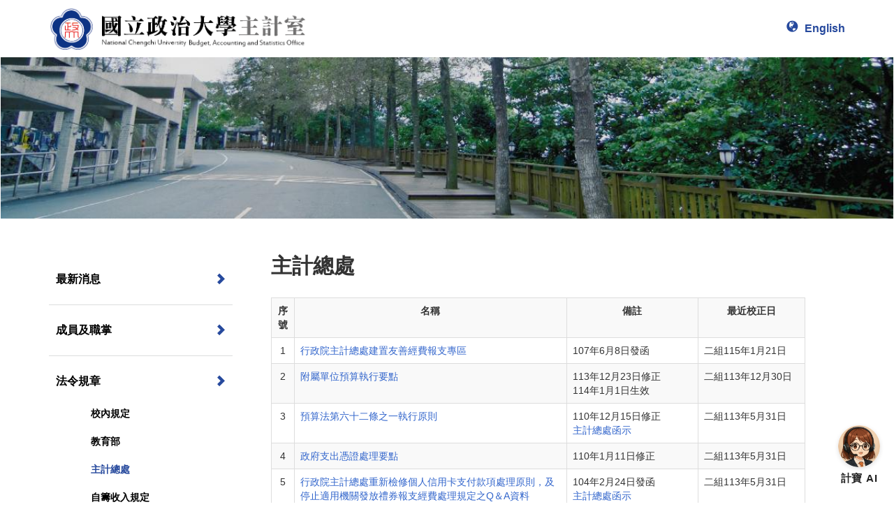

--- FILE ---
content_type: text/html; charset=utf-8
request_url: http://acc.nccu.edu.tw/content/%E4%B8%BB%E8%A8%88%E7%B8%BD%E8%99%95
body_size: 32426
content:
<!DOCTYPE html>
<html lang="zh-hant" dir="ltr" prefix="content: http://purl.org/rss/1.0/modules/content/ dc: http://purl.org/dc/terms/ foaf: http://xmlns.com/foaf/0.1/ og: http://ogp.me/ns# rdfs: http://www.w3.org/2000/01/rdf-schema# sioc: http://rdfs.org/sioc/ns# sioct: http://rdfs.org/sioc/types# skos: http://www.w3.org/2004/02/skos/core# xsd: http://www.w3.org/2001/XMLSchema#">
<head>
    <link rel="profile" href="http://www.w3.org/1999/xhtml/vocab" />
    <meta charset="utf-8">
    <meta name="viewport" content="width=device-width, initial-scale=1.0">
    <meta http-equiv="Content-Type" content="text/html; charset=utf-8" />
<meta name="Generator" content="Drupal 7 (http://drupal.org)" />
<link rel="canonical" href="/content/%E4%B8%BB%E8%A8%88%E7%B8%BD%E8%99%95" />
<link rel="shortlink" href="/node/12" />
<link rel="shortcut icon" href="http://acc.nccu.edu.tw/sites\default\files/logo16x16.png" type="image/png" />
    <title>主計總處 | 政治大學主計室</title>
    <style>
@import url("http://acc.nccu.edu.tw/modules/system/system.base.css?snni9b");
</style>
<style>
@import url("http://acc.nccu.edu.tw/modules/field/theme/field.css?snni9b");
@import url("http://acc.nccu.edu.tw/modules/node/node.css?snni9b");
@import url("http://acc.nccu.edu.tw/sites/all/modules/views/css/views.css?snni9b");
@import url("http://acc.nccu.edu.tw/sites/all/modules/ckeditor/css/ckeditor.css?snni9b");
</style>
<style>
@import url("http://acc.nccu.edu.tw/sites/all/modules/ctools/css/ctools.css?snni9b");
</style>
<style>.image-btn-container{position:fixed;right:20px;bottom:24px;z-index:9999;display:flex;flex-direction:column;align-items:center;}.image-btn{border:none;padding:0;background:transparent;cursor:pointer;outline:none;}.image-btn img{width:60px;height:60px;border-radius:40px;box-shadow:0px 2px 6px rgba(0,0,0,0.12);transition:transform 0.1s;}.image-btn img:active{transform:scale(0.96);}.tagline{margin-top:6px;font-size:1.05em;color:#222;font-weight:600;letter-spacing:0.05em;text-align:center;}
</style>
<link type="text/css" rel="stylesheet" href="https://cdn.jsdelivr.net/npm/bootstrap@3.3.5/dist/css/bootstrap.css" media="all" />
<link type="text/css" rel="stylesheet" href="https://cdn.jsdelivr.net/npm/@unicorn-fail/drupal-bootstrap-styles@0.0.2/dist/3.3.1/7.x-3.x/drupal-bootstrap.css" media="all" />
<style>
@import url("http://acc.nccu.edu.tw/sites/all/themes/rib_bs/css/style.css?snni9b");
@import url("http://acc.nccu.edu.tw/sites/all/themes/rib_bs/css/color.css?snni9b");
@import url("http://acc.nccu.edu.tw/sites/all/themes/rib_bs/css/custom.css?snni9b");
</style>
    <!-- HTML5 element support for IE6-8 -->
    <!--[if lt IE 9]>
    <script src="https://cdn.jsdelivr.net/html5shiv/3.7.3/html5shiv-printshiv.min.js"></script>
    <![endif]-->
    <script src="http://acc.nccu.edu.tw/sites/all/modules/jquery_update/replace/jquery/1.10/jquery.min.js?v=1.10.2"></script>
<script src="http://acc.nccu.edu.tw/misc/jquery-extend-3.4.0.js?v=1.10.2"></script>
<script src="http://acc.nccu.edu.tw/misc/jquery-html-prefilter-3.5.0-backport.js?v=1.10.2"></script>
<script src="http://acc.nccu.edu.tw/misc/jquery.once.js?v=1.2"></script>
<script src="http://acc.nccu.edu.tw/misc/drupal.js?snni9b"></script>
<script src="https://cdn.jsdelivr.net/npm/bootstrap@3.3.5/dist/js/bootstrap.js"></script>
<script src="http://acc.nccu.edu.tw/sites\default\files/languages/zh-hant_5XrcT9Vc8v1N95fkdEUR1Q2nEI58JRQtdd3Cpe1l_xc.js?snni9b"></script>
<script src="http://acc.nccu.edu.tw/sites/all/modules/google_analytics/googleanalytics.js?snni9b"></script>
<script>(function(i,s,o,g,r,a,m){i["GoogleAnalyticsObject"]=r;i[r]=i[r]||function(){(i[r].q=i[r].q||[]).push(arguments)},i[r].l=1*new Date();a=s.createElement(o),m=s.getElementsByTagName(o)[0];a.async=1;a.src=g;m.parentNode.insertBefore(a,m)})(window,document,"script","//www.google-analytics.com/analytics.js","ga");ga("create", "UA-143054063-1", {"cookieDomain":"auto"});ga("set", "anonymizeIp", true);ga("send", "pageview");</script>
<script>jQuery.extend(Drupal.settings, {"basePath":"\/","pathPrefix":"","setHasJsCookie":0,"ajaxPageState":{"theme":"rib_bs","theme_token":"cW8Bgk_aa1UWbRTe-M-_y8Xxfq3jnkCI5VchVZhsMqc","js":{"0":1,"sites\/all\/themes\/bootstrap\/js\/bootstrap.js":1,"sites\/all\/modules\/jquery_update\/replace\/jquery\/1.10\/jquery.min.js":1,"misc\/jquery-extend-3.4.0.js":1,"misc\/jquery-html-prefilter-3.5.0-backport.js":1,"misc\/jquery.once.js":1,"misc\/drupal.js":1,"https:\/\/cdn.jsdelivr.net\/npm\/bootstrap@3.3.5\/dist\/js\/bootstrap.js":1,"public:\/\/languages\/zh-hant_5XrcT9Vc8v1N95fkdEUR1Q2nEI58JRQtdd3Cpe1l_xc.js":1,"sites\/all\/modules\/google_analytics\/googleanalytics.js":1,"1":1},"css":{"modules\/system\/system.base.css":1,"modules\/field\/theme\/field.css":1,"modules\/node\/node.css":1,"sites\/all\/modules\/views\/css\/views.css":1,"sites\/all\/modules\/ckeditor\/css\/ckeditor.css":1,"sites\/all\/modules\/ctools\/css\/ctools.css":1,"0":1,"https:\/\/cdn.jsdelivr.net\/npm\/bootstrap@3.3.5\/dist\/css\/bootstrap.css":1,"https:\/\/cdn.jsdelivr.net\/npm\/@unicorn-fail\/drupal-bootstrap-styles@0.0.2\/dist\/3.3.1\/7.x-3.x\/drupal-bootstrap.css":1,"sites\/all\/themes\/rib_bs\/css\/style.css":1,"sites\/all\/themes\/rib_bs\/css\/color.css":1,"sites\/all\/themes\/rib_bs\/css\/custom.css":1}},"googleanalytics":{"trackOutbound":1,"trackMailto":1,"trackDownload":1,"trackDownloadExtensions":"7z|aac|arc|arj|asf|asx|avi|bin|csv|doc(x|m)?|dot(x|m)?|exe|flv|gif|gz|gzip|hqx|jar|jpe?g|js|mp(2|3|4|e?g)|mov(ie)?|msi|msp|pdf|phps|png|ppt(x|m)?|pot(x|m)?|pps(x|m)?|ppam|sld(x|m)?|thmx|qtm?|ra(m|r)?|sea|sit|tar|tgz|torrent|txt|wav|wma|wmv|wpd|xls(x|m|b)?|xlt(x|m)|xlam|xml|z|zip"},"bootstrap":{"anchorsFix":"0","anchorsSmoothScrolling":"0","formHasError":1,"popoverEnabled":1,"popoverOptions":{"animation":1,"html":0,"placement":"right","selector":"","trigger":"click","triggerAutoclose":1,"title":"","content":"","delay":0,"container":"body"},"tooltipEnabled":1,"tooltipOptions":{"animation":1,"html":0,"placement":"auto left","selector":"","trigger":"hover focus","delay":0,"container":"body"}}});</script>
</head>
<body class="html not-front not-logged-in one-sidebar sidebar-first page-node page-node- page-node-12 node-type-page">
<!--[if IE]>
<div class="row row-bgc-sky">
    <div class="col-md-10 col-md-offset-1 text-center">
        <p>&nbsp;</p>
        <p><i class="fa fa-info-circle"></i>您現在使用的IE版本過舊，請升級到10以上版本來獲得最佳的網站體驗，或是選擇使用<a
                href="https://www.google.com.tw/chrome/browser/desktop/">Chrome</a>、<a
                href="https://www.mozilla.org/zh-TW/firefox/new/">Firefox</a>、<a
                href="http://www.opera.com/zh-tw/computer/windows">Opera</a>、<a
                href="http://www.apple.com/tw/safari/">Safari</a>等其他瀏覽器。</p>
        <p>&nbsp;</p>
    </div>
</div>
<![endif]-->
<div id="skip-link">
    <a href="#main-content" class="element-invisible element-focusable">移至主內容</a>
</div>
<header id="navbar" role="banner" class=" navbar">
  <div class="container">
    <div class="navbar-header">
              <a class="logo navbar-btn pull-left" href="/" title="首頁">
          <img src="http://acc.nccu.edu.tw/sites\default\files/logo_nccu_accounting_1_0.png" alt="首頁" />
        </a>
               
        
      
        <a class="lang pull-right" href="/en/about-us">English</a>
      
    </div>

    
  </div>
  <!--new regions-->
      <div class="region region-header-full">
    <section id="block-block-1" class="block block-block clearfix">

      
  <p><img alt="" src="/sites/default/files/banner1.jpg" style="height: auto; width: 100%; background-position: left center; background-repeat: no-repeat; background-size: cover;" /></p>
<p> </p>

</section>
<section id="block-block-4" class="block block-block clearfix">

      
  
  <div class="image-btn-container">
    <button class="image-btn" onclick="return openPopup();">
      <img src="https://aiacc.nccu.edu.tw/static/images/avatar-ai-bot.png" alt="計寶 AI" />
    </button>
    <div class="tagline">計寶 AI</div>
  </div>

</section>
  </div>
</header>

<div class="main-container container">

  <header role="banner" id="page-header">
    
      </header> <!-- /#page-header -->

  <div class="row">

          <aside class="col-sm-3" role="complementary">
          <div class="region region-sidebar-first well">
    <section id="block-menu-menu-left-main-menu" class="block block-menu clearfix">

        <h2 class="block-title">左側欄選單</h2>
    
  <ul class="menu nav"><li class="first leaf"><a href="/" title="">最新消息</a></li>
<li class="expanded collapse"><a href="#collapse-373" title="" data-toggle="collapse">成員及職掌 <span class="caret"></span></a><div class="collapse" id="collapse-373"><ul><li class="first leaf"><a href="/content/%E7%B7%A8%E5%88%B6%E4%BB%8B%E7%B4%B9" title="">編制介紹</a></li>
<li class="leaf"><a href="/content/%E4%B8%BB%E8%A8%88%E5%AE%A4" title="">主計室</a></li>
<li class="leaf"><a href="/content/%E7%AC%AC%E4%B8%80%E7%B5%84" title="">第一組</a></li>
<li class="leaf"><a href="/content/%E7%AC%AC%E4%BA%8C%E7%B5%84" title="">第二組</a></li>
<li class="last leaf"><a href="/content/%E7%AC%AC%E4%B8%89%E7%B5%84" title="">第三組</a></li>
</ul></div></li>
<li class="expanded active-trail active collapse"><a href="#collapse-829" title="" class="active-trail" data-toggle="collapse">法令規章 <span class="caret"></span></a><div class="collapse in" id="collapse-829" aria-expanded="true"><ul><li class="first leaf"><a href="/content/%E6%A0%A1%E5%85%A7%E8%A6%8F%E5%AE%9A" title="">校內規定</a></li>
<li class="leaf"><a href="/content/%E6%95%99%E8%82%B2%E9%83%A8" title="">教育部</a></li>
<li class="leaf active-trail active"><a href="/content/%E4%B8%BB%E8%A8%88%E7%B8%BD%E8%99%95" title="" class="active-trail active">主計總處</a></li>
<li class="leaf"><a href="/content/%E8%87%AA%E7%B1%8C%E6%94%B6%E5%85%A5%E8%A6%8F%E5%AE%9A" title="">自籌收入規定</a></li>
<li class="last leaf"><a href="/content/%E5%9C%8B%E7%A7%91%E6%9C%83" title="">國科會</a></li>
</ul></div></li>
<li class="expanded collapse"><a href="#collapse-375" title="" data-toggle="collapse">表格下載 <span class="caret"></span></a><div class="collapse" id="collapse-375"><ul><li class="first leaf"><a href="/content/%E4%BA%BA%E4%BA%8B%E8%B2%BB" title="">人事費</a></li>
<li class="leaf"><a href="/content/%E6%A5%AD%E5%8B%99%E8%B2%BB-%E7%A0%94%E8%A8%8E%E6%9C%83%E7%94%A8%E8%A1%A8" title="">業務費 / 研討會用表</a></li>
<li class="leaf"><a href="/content/%E6%97%85%E9%81%8B%E8%B2%BB" title="">旅運費</a></li>
<li class="leaf"><a href="/content/%E8%A8%88%E7%95%AB%E7%B5%90%E6%A1%88" title="">計畫結案</a></li>
<li class="leaf"><a href="/content/%E9%A0%90%E6%A6%82%E7%AE%97%E7%94%A8%E8%A1%A8" title="">預概算用表</a></li>
<li class="last leaf"><a href="/content/%E5%85%B6%E4%BB%96" title="">其他</a></li>
</ul></div></li>
<li class="expanded collapse"><a href="#collapse-376" title="" data-toggle="collapse">校務基金管理委員會會議資訊 <span class="caret"></span></a><div class="collapse" id="collapse-376"><ul><li class="first leaf"><a href="/content/%E6%9C%83%E8%AD%B0%E6%8F%90%E6%A1%88%E5%96%AE" title="">會議提案單</a></li>
<li class="last leaf"><a href="/school_fund_meeting_minutes" title="">校務基金管理委員會會議紀錄</a></li>
</ul></div></li>
<li class="leaf"><a href="https://acc01.nccu.edu.tw/APSWIS_Q/Login_L_Q.asp" title="" target="_blank">經費查詢系統</a></li>
<li class="expanded collapse"><a href="#collapse-403" title="" data-toggle="collapse">財務資訊公告 <span class="caret"></span></a><div class="collapse" id="collapse-403"><ul><li class="first leaf"><a href="/content/%E9%A0%90%E7%AE%97%E5%8F%8A%E6%B1%BA%E7%AE%97" title="">預算及決算</a></li>
<li class="leaf"><a href="/content/%E6%9C%88%E5%A0%B1" title="">月報</a></li>
<li class="leaf"><a href="/content/%E5%8F%AF%E7%94%A8%E8%B3%87%E9%87%91%E8%AE%8A%E5%8C%96%E6%83%85%E5%BD%A2%E5%8F%8A%E6%94%AF%E5%87%BA%E7%94%A8%E9%80%94" title="">可用資金變化情形及支出用途</a></li>
<li class="leaf"><a href="/content/%E5%AA%92%E9%AB%94%E6%94%BF%E7%AD%96%E5%8F%8A%E6%A5%AD%E5%8B%99%E5%AE%A3%E5%B0%8E%E6%83%85%E5%BD%A2" title="">媒體政策及業務宣導情形</a></li>
<li class="last leaf"><a href="/content/%E5%B0%8D%E6%B0%91%E9%96%93%E5%9C%98%E9%AB%94%E5%8F%8A%E5%80%8B%E4%BA%BA%E8%A3%9C%E6%8D%90%E5%8A%A9%E7%B6%93%E8%B2%BB%E5%BD%99%E7%B8%BD%E8%A1%A8" title="">對民間團體及個人補捐助經費彙總表</a></li>
</ul></div></li>
<li class="leaf"><a href="/content/%E7%9B%B8%E9%97%9C%E9%80%A3%E7%B5%90" title="">相關連結</a></li>
<li class="expanded collapse"><a href="#collapse-405" title="" data-toggle="collapse">FAQ <span class="caret"></span></a><div class="collapse" id="collapse-405"><ul><li class="first leaf"><a href="/content/%E5%B8%B8%E8%A6%8B%E7%B6%93%E8%B2%BB%E5%8B%95%E6%94%AF%E6%B3%A8%E6%84%8F%E4%BA%8B%E9%A0%85" title="">常見經費動支注意事項</a></li>
<li class="leaf"><a href="/content/%E7%B6%93%E8%B2%BB%E5%A0%B1%E6%94%AF%E9%8C%AF%E8%AA%A4%E6%85%8B%E6%A8%A3%E8%A1%A8" title="">經費報支錯誤態樣表</a></li>
<li class="leaf"><a href="/accounting_meeting_minutes" title="">會計業務協調會會議紀錄暨提問彙整表</a></li>
<li class="last leaf"><a href="/content/%E8%B5%B0%E5%8B%95%E5%BC%8F%E6%9C%8D%E5%8B%99%E6%8F%90%E5%95%8F%E5%BD%99%E6%95%B4%E8%A1%A8" title="">走動式服務提問彙整表</a></li>
</ul></div></li>
<li class="last leaf"><a href="/content/%E8%A8%88%E7%95%AB%E5%8A%A9%E7%90%86%E5%B0%88%E5%8D%80" title="">計畫助理專區</a></li>
</ul>
</section>
  </div>
      </aside>  <!-- /#sidebar-first -->
    
    <section class="col-sm-9">
                  <a id="main-content"></a>
                    <h1 class="page-header">主計總處</h1>
                                                          <div class="region region-content">
    <section id="block-system-main" class="block block-system clearfix">

      
  <article id="node-12" class="node node-page clearfix" about="/content/%E4%B8%BB%E8%A8%88%E7%B8%BD%E8%99%95" typeof="foaf:Document">
    <header>
            <span property="dc:title" content="主計總處" class="rdf-meta element-hidden"></span>      </header>
    <div class="field field-name-body field-type-text-with-summary field-label-hidden"><div class="field-items"><div class="field-item even" property="content:encoded"><table border="1" cellpadding="1" cellspacing="1" class="table table-bordered table-striped rib-sheet" width="100%">
<tbody>
<tr>
<th scope="col" style="width: 33px;" width="500">序號</th>
<th scope="col" style="width: 936px;" width="500">名稱</th>
<th scope="col" style="width: 429px;" width="130">備註</th>
<th scope="col" style="width: 337px;" width="120">最近校正日</th>
</tr>
<tr>
<td class="rtecenter" style="width: 33px;">1</td>
<td style="width: 936px;"><a href="https://ia.dgbas.gov.tw/Default.aspx" target="_blank"><span style="color:#3366cc;">行政院主計總處建置友善經費報支專區</span></a></td>
<td style="width: 429px;">107年6月8日發函</td>
<td style="width: 337px;">二組115年1月21日</td>
</tr>
<tr>
<td class="rtecenter" style="width: 33px;">2</td>
<td style="width: 936px;"><a href="https://law.dgbas.gov.tw/LawContent.aspx?id=FL017582#lawmenu" target="_blank"><span style="color:#3366cc;">附屬單位預算執行要點</span></a></td>
<td style="width: 429px;">113年12月23日修正<br />
			114年1月1日生效</td>
<td style="width: 337px;">二組113年12月30日</td>
</tr>
<tr>
<td class="rtecenter" style="width: 33px;">3</td>
<td style="width: 936px;"><a href="/sites/default/files/1100103539-2.pdf" target="_blank"><span style="color:#3366cc;">預算法第六十二條之一執行原則</span></a></td>
<td style="width: 429px;">110年12月15日修正<br />
			<a href="http://www.acc.nccu.edu.tw/sites/default/files/1100103539-1.pdf" target="_blank"><span style="color:#3366cc;">主計總處函示</span></a></td>
<td style="width: 337px;">二組113年5月31日</td>
</tr>
<tr>
<td class="rtecenter" style="width: 33px;">4</td>
<td style="width: 936px;"><a href="http://law.dgbas.gov.tw/LawContent.aspx?id=FL017556#lawmenu" target="_blank"><span style="color:#3366cc;">政府支出憑證處理要點</span></a></td>
<td style="width: 429px;">110年1月11日修正</td>
<td style="width: 337px;">二組113年5月31日</td>
</tr>
<tr>
<td class="rtecenter" style="width: 33px;">5</td>
<td style="width: 936px;"><a href="/Doc/regulation/ey/%E4%B8%BB%E8%A8%88%E7%B8%BD%E8%99%95%E4%BF%A1%E7%94%A8%E5%8D%A1%E3%80%81%E7%A6%AE%E5%88%B8Q_A.pdf" target="_blank"><span style="color:#3366cc;">行政院主計總處重新檢修個人信用卡支付款項處理原則，及停止適用機關發放禮券報支經費處理規定之Q＆A資料</span></a></td>
<td style="width: 429px;">104年2月24日發函<br />
			<a href="http://www.acc.nccu.edu.tw/Doc/regulation/ey/%E4%B8%BB%E8%A8%88%E7%B8%BD%E8%99%95%E4%BF%A1%E7%94%A8%E5%8D%A1%E5%8F%8A%E7%A6%AE%E5%88%B8%E5%A0%B1%E6%94%AF%E7%9B%B8%E9%97%9C%E8%A6%8F%E5%AE%9A.pdf" target="_blank"><span style="color:#3366cc;">主計總處函示</span></a></td>
<td style="width: 337px;">二組113年5月31日</td>
</tr>
<tr>
<td class="rtecenter" style="width: 33px;">6</td>
<td style="width: 936px;">
<p><a href="https://acc.nccu.edu.tw/sites\default\files/1081126--%E5%9C%8B%E5%85%A7%E5%87%BA%E5%B7%AE%E6%97%85%E8%B2%BB%E5%A0%B1%E6%94%AF%E8%A6%81%E9%BB%9E.pdf"><span style="color:#3366cc;">國內出差旅費報支要點-113年</span></a></p>
<p> </p>
<p><a href="https://law.dgbas.gov.tw/LawContent.aspx?id=FL017585#lawmenu"><span style="color:#3366cc;">國內出差旅費報支要點-114年</span></a></p>
</td>
<td style="width: 429px;">
<p>113年出差請依113年規定辦理報支</p>
<p>113年5月16日修正<br />
			114年1月1日生效</p>
</td>
<td style="width: 337px;">二組113年5月31日</td>
</tr>
<tr>
<td class="rtecenter" style="width: 33px;">7</td>
<td style="width: 936px;"><a href="/sites\default\files/%E5%9C%8B%E5%85%A7%E5%87%BA%E5%B7%AE%E6%97%85%E8%B2%BB%E5%A0%B1%E6%94%AF%E8%A6%81%E9%BB%9E%E5%95%8F%E7%AD%94%E9%9B%86.PDF" target="_blank"><span style="color:#3366cc;">修正國內出差旅費報支要點問答集</span></a></td>
<td style="width: 429px;">114年1月1日生效</td>
<td style="width: 337px;">二組114年8月26日</td>
</tr>
<tr>
<td class="rtecenter" style="width: 33px;">8</td>
<td style="width: 936px;"><a href="https://law.dgbas.gov.tw/LawContent.aspx?id=FL017586&amp;kw=%e5%90%84%e6%a9%9f%e9%97%9c%e6%b4%be%e5%93%a1%e5%8f%83%e5%8a%a0%e5%9c%8b%e5%85%a7%e5%90%84%e9%a0%85%e8%a8%93%e7%b7%b4%e6%88%96%e8%ac%9b%e7%bf%92%e8%b2%bb%e7%94%a8%e8%a3%9c%e5%8a%a9%e8%a6%81%e9%bb%9e" target="_blank"><span style="color:#3366cc;">各機關派員參加國內各項訓練或講習費用補助要點</span></a></td>
<td style="width: 429px;">
<p>111年4月14日修正</p>
</td>
<td style="width: 337px;">二組113年5月31日</td>
</tr>
<tr>
<td class="rtecenter" style="width: 33px;">9</td>
<td style="width: 936px;"><a href="/sites/default/files/001.pdf"><span style="color:#3366cc;">國內出差旅費報支要點暨各機關派員參加國內各項訓練或講習費用補助要點解釋彙編</span></a></td>
<td style="width: 429px;">
<p>109年2月修訂</p>
<p><a href="http://www.acc.nccu.edu.tw/sites/default/files/002.pdf"><span style="color:#3366cc;">主計總處函示</span></a></p>
</td>
<td style="width: 337px;">二組113年5月31日</td>
</tr>
<tr>
<td class="rtecenter" style="width: 33px;">10</td>
<td style="width: 936px;"><a href="/Doc/regulation/ey/%E6%8C%89%E6%97%A5%E8%A8%88%E9%85%AC%E8%87%A8%E6%99%82%E4%BA%BA%E5%93%A1%E5%87%BA%E5%B7%AE.pdf" target="_blank"><span style="color:#3366cc;">『各機關僱用按日計酬之臨時人員出差或參加訓練講習』會議記錄摘要</span></a>
<p>			<a href="https://weblaw.exam.gov.tw/LawArticle.aspx?LawID=J060131009" target="_blank"><span style="color:#3366cc;">行政院及所屬各機關學校臨時人員進用及運用要點</span></a></p></td>
<td style="width: 429px;">99年12月21日函告<br />
			<a href="http://www.acc.nccu.edu.tw/Doc/regulation/ey/%E8%87%A8%E6%99%82%E4%BA%BA%E5%93%A1%E5%87%BA%E5%B7%AE%E6%88%96%E5%8F%83%E5%8A%A0%E8%A8%93%E7%B7%B4%E8%AC%9B%E7%BF%92%E7%9B%B8%E9%97%9C%E4%BA%8B%E5%AE%9C.TIF" target="_blank"><span style="color:#3366cc;">主計處函示</span></a></td>
<td style="width: 337px;">二組113年5月31日</td>
</tr>
<tr>
<td class="rtecenter" style="width: 33px;">11</td>
<td style="width: 936px;">
<p><a href="https://acc.nccu.edu.tw/sites\default\files/1110714%E5%9C%8B%E5%A4%96%E5%87%BA%E5%B7%AE%E6%97%85%E8%B2%BB%E5%A0%B1%E6%94%AF%E8%A6%81%E9%BB%9E.pdf" target="_blank"><span style="color:#3366cc;">國外出差旅費報支要點-114年</span></a><br />
			 </p>
<p><a href="https://law.dgbas.gov.tw/LawContent.aspx?id=FL017584#lawmenu" target="_blank"><span style="color:#3366cc;">國外出差旅費報支要點-115年</span></a></p>
</td>
<td style="width: 429px;">
			114年出差請依114年規定辦理報支
<p>			114年5月13日修正<br />
			115年1月1日生效</p></td>
<td style="width: 337px;">二組114年6月12日</td>
</tr>
<tr>
<td class="rtecenter" style="width: 33px;">12</td>
<td style="width: 936px;">
<p><a href="https://law.dgbas.gov.tw/LawContentHistory.aspx?hid=21281&amp;id=FL028084" target="_blank"><span style="color:#3366cc;">中央政府各機關派赴國外各地區出差人員生活費日支數額表-113年</span></a><br />
			<a href="https://law.dgbas.gov.tw/NewsContent.aspx?id=21648" target="_blank"><span style="color:#3366cc;">中央政府各機關派赴國外各地區出差人員生活費日支數額表-114年</span></a></p>
<p>
			<a href="https://law.dgbas.gov.tw/NewsContent.aspx?id=21709" target="_blank"><span style="color:#3366cc;">中央政府各機關派赴國外各地區出差人員生活費日支數額表-115年</span></a></p>
</td>
<td style="width: 429px;">
<p>113年出差請依113年規定辦理報支<br />
			114年出差請依114年規定辦理報支</p>
<p>114年10月31日修正<br />
			115年1月1日生效</p>
</td>
<td style="width: 337px;">二組114年11月11日</td>
</tr>
<tr>
<td class="rtecenter" style="width: 33px;">13</td>
<td style="width: 936px;">
<p><a href="https://law.dgbas.gov.tw/LawContentHistory.aspx?hid=21283&amp;id=GL000696" target="_blank"><span style="color:#3366cc;">中央政府各機關派赴大陸地區、香港及澳門出差人員生活費日支數額表-113年</span></a><br />
			<a href="https://law.dgbas.gov.tw/NewsContent.aspx?id=21643" target="_blank"><span style="color:#3366cc;">中央政府各機關派赴大陸地區、香港及澳門出差人員生活費日支數額表-114年</span></a><br />
			 </p>
<p><a href="https://law.dgbas.gov.tw/NewsContent.aspx?id=21710" target="_blank"><span style="color:#3366cc;">中央政府各機關派赴大陸地區、香港及澳門出差人員生活費日支數額表-115年</span></a></p>
</td>
<td style="width: 429px;">
<p>113年出差請依113年規定辦理報支<br />
			114年出差請依114年規定辦理報支<br />
			 </p>
<p>114年10月31日修正<br />
			115年1月1日生效</p>
</td>
<td style="width: 337px;">二組114年11月11日</td>
</tr>
<tr>
<td class="rtecenter" style="width: 33px;">14</td>
<td style="width: 936px;"><a href="/sites/default/files/trvael-ticket.pdf"><span style="color:#3366cc;">各機關機票款項報支之處理程序</span></a></td>
<td style="width: 429px;">105年11月15日發函<br />
			106年6月9日發函</td>
<td style="width: 337px;">
<p>二組113年5月31日</p>
</td>
</tr>
<tr>
<td class="rtecenter" style="width: 33px;">15</td>
<td style="width: 936px;"><a href="/sites/default/files/travel10704.pdf" target="_blank"><span style="color:#3366cc;">國外出差旅費報支要點解釋彙編</span></a><br />
			(其中<a href="/sites/default/files/1120512---1120015098_0.pdf"><span style="color:#3366cc;">「奉派至美國2個州分別實習兩週，至第2個地點可否重新適用「出國期間在15日以內者，每日按中央政府各機關派赴國外各地區出差人員生活費日支數額表」全額支給之規定」</span></a>112年5月9日停止適用、<a href="/sites/default/files/1090310.pdf"><span style="color:#3366cc;">「護照所貼相片之照片費用統一發票（收據），是否為國外旅費得報支之費用」</span></a>109年3月2日停止適用)</td>
<td style="width: 429px;">107年4月修編</td>
<td style="width: 337px;">二組113年5月31日</td>
</tr>
<tr>
<td class="rtecenter" style="width: 33px;">16</td>
<td style="width: 936px;"><a href="https://law.dgbas.gov.tw/LawContent.aspx?id=FL020312#lawmenu" target="_blank"><span style="color:#3366cc;">中央各機關（含事業機構）派赴國外進修、研究、實習人員補助項目及數額表</span></a></td>
<td style="width: 429px;">111年11月16日修正</td>
<td style="width: 337px;">二組113年5月31日</td>
</tr>
<tr>
<td class="rtecenter" style="width: 33px;">17</td>
<td style="width: 936px;"><a href="https://law.dgpa.gov.tw/LawContent.aspx?id=GL000286" target="_blank"><span style="color:#3366cc;">各機關聘請國外顧問、專家及學者來臺工作期間支付費用最高標準表</span></a></td>
<td style="width: 429px;">104年10月28日修正</td>
<td style="width: 337px;">二組113年5月31日</td>
</tr>
<tr>
<td class="rtecenter" style="width: 33px;">18</td>
<td style="width: 936px;"><a href="https://law.dgpa.gov.tw/LawContent.aspx?id=GL000347" target="_blank"><span style="color:#3366cc;">軍公教人員兼職費支給表</span></a><br />
			<a href="https://law.dgpa.gov.tw/LawContent.aspx?id=GL000341&amp;KeyWord=%e9%90%98%e9%bb%9e%e8%b2%bb" target="_blank"><span style="color:#3366cc;">講座鐘點費支給表</span></a></td>
<td style="width: 429px;">107年9月1日生效<br />
			107年2月1日生效</td>
<td style="width: 337px;">二組113年5月31日</td>
</tr>
<tr>
<td class="rtecenter" style="width: 33px;">19</td>
<td style="width: 936px;"><a href="https://law.dgbas.gov.tw/LawContent.aspx?id=FL000752#lawmenu" target="_blank"><span style="color:#3366cc;">中央政府各機關學校出席費及稿費支給要點</span></a></td>
<td style="width: 429px;">111年12月20日修正<br />
			112年1月1日生效</td>
<td style="width: 337px;">二組113年5月31日</td>
</tr>
<tr>
<td class="rtecenter" style="width: 33px;">20</td>
<td style="width: 936px;"><a href="https://edu.law.moe.gov.tw/LawContent.aspx?id=GL002205#lawmenu" target="_blank"><span style="color:#3366cc;">軍公教員工擔任各機關（構）學校辦理各項運動競賽裁判費支給表</span></a></td>
<td style="width: 429px;">112年3月2日生效</td>
<td style="width: 337px;">二組113年5月31日</td>
</tr>
<tr>
<td class="rtecenter" style="width: 33px;">21</td>
<td style="width: 936px;"><a href="https://ebasnew.dgbas.gov.tw/PublicInsideAudit/Index2?Q_InsideCategorySN=47&amp;Q_SDate=&amp;Q_EDate=&amp;Q_KeyWords=" target="_blank"><span style="color:#3366cc;">支出標準及審核作業手冊</span></a><span style="color:#3366cc;">(</span>其中「<a href="/sites/default/files/11111.pdf" target="_blank"><span style="color:#3366cc;">經費結報檢附原始憑證及其他單據表</span></a>」於111年11月修訂)</td>
<td style="width: 429px;">111年11月修訂</td>
<td style="width: 337px;">二組115年1月21日</td>
</tr>
<tr>
<td class="rtecenter" style="width: 33px;">22</td>
<td style="width: 936px;"><a href="http://law.moj.gov.tw/LawClass/LawAll.aspx?PCode=T0030002" target="_blank"><span style="color:#3366cc;">內部審核處理準則</span></a></td>
<td style="width: 429px;">107年5月14日修正</td>
<td style="width: 337px;">二組113年5月31日</td>
</tr>
<tr>
<td class="rtecenter" style="width: 33px;">23</td>
<td style="width: 936px;"><a href="https://acc.nccu.edu.tw/sites\default\files/%E7%B6%93%E8%B2%BB%E7%B5%90%E5%A0%B1%E5%B8%B8%E8%A6%8B%E7%96%91%E7%BE%A9%E5%95%8F%E7%AD%94%E9%9B%86%20%281%29_0.pdf"><span style="color:#3366cc;">經費結報常見疑義問答集</span></a></td>
<td style="width: 429px;">112年12月修編</td>
<td style="width: 337px;">二組113年5月31日</td>
</tr>
<tr>
<td class="rtecenter" style="width: 33px;">24</td>
<td style="width: 936px;"><a href="/Doc/regulation/ey/%E6%9C%80%E8%BF%913%E5%B9%B4%E5%BA%A6%E5%AF%A9%E6%A0%B8%E5%90%84%E6%A9%9F%E9%97%9C%E5%8E%9F%E5%A7%8B%E6%86%91%E8%AD%89%E7%99%BC%E7%8F%BE%E4%B9%8B%E5%85%B1%E5%90%8C%E6%80%A7%E6%88%96%E7%B6%93%E5%B8%B8%E6%80%A7%E7%BC%BA%E5%A4%B1%E6%85%8B%E6%A8%A3%E4%B8%80%E8%A6%BD%E8%A1%A8.pdf" target="_blank"><span style="color:#3366cc;">最近3年度審核各機關原始憑證發現之共同性或經常性缺失態樣一覽表</span></a></td>
<td style="width: 429px;">99年07月07日公告</td>
<td style="width: 337px;">二組113年5月31日</td>
</tr>
<tr>
<td class="rtecenter" style="width: 33px;">25</td>
<td style="width: 936px;"><a href="https://law.dgbas.gov.tw/NewsContent.aspx?id=1350&amp;KW=%e5%8a%a9%e9%a0%90%e7%ae%97%e5%9f%b7%e8%a1%8c%e6%87%89%e6%b3%a8%e6%84%8f%e4%ba%8b%e9%a0%85" target="_blank"><span style="color:#3366cc;">中央政府各機關對民間團體及個人補(捐)助預算執行應注意事項</span></a></td>
<td style="width: 429px;">110年5月10日修正</td>
<td style="width: 337px;">二組113年5月31日</td>
</tr>
<tr>
<td class="rtecenter" style="width: 33px;">26</td>
<td style="width: 936px;"><a href="https://law.dgbas.gov.tw/LawContent.aspx?id=FL032659#lawmenu" target="_blank"><span style="color:#3366cc;">各機關員工待遇給與相關事項預算執行之權責分工表</span></a></td>
<td style="width: 429px;">112年1月19日修正</td>
<td style="width: 337px;">二組113年5月31日</td>
</tr>
<tr>
<td class="rtecenter" style="width: 33px;">27</td>
<td style="width: 936px;"><a href="http://law.dgbas.gov.tw/NewsContent.aspx?id=828" target="_blank"><span style="color:#3366cc;">政府會計憑證保管調案及銷毀應行注意事項</span></a><br />
			<a href="/sites/default/files/1101500378B.pdf" target="_blank"><span style="color:#3366cc;">政府會計憑證保管調案及銷毀作業問答集</span></a></td>
<td style="width: 429px;">105年3月10日訂定<br />
			110年8月12日修正</td>
<td style="width: 337px;">三組113年5月31日</td>
</tr>
<tr>
<td class="rtecenter" style="width: 33px;">28</td>
<td style="width: 936px;"><a href="/sites/default/files/1100103763-1.pdf" target="_blank"><span style="color:#3366cc;">機關人員赴國外出差或進修、研究、實習，受嚴重特殊傳染性肺炎疫情防疫措施影響，所衍生相關費用之處理原則問答集。</span></a></td>
<td style="width: 429px;">110年12月23日發函<br />
			<a href="http://www.acc.nccu.edu.tw/sites/default/files/1100103763.pdf" target="_blank"><span style="color:#3366cc;">主計總處函示</span></a></td>
<td style="width: 337px;">二組113年5月31日</td>
</tr>
</tbody>
</table>
<!--break--><p> </p>
</div></div></div>    </article>

</section>
  </div>
    </section>

    
  </div>
</div>

  <footer class="footer ">
      <div class="region region-footer">
    <section id="block-block-2" class="block block-block clearfix">

      
  <div class="container">
<div class="row">
<div class="col-sm-12">
<h3><span style="color:#FFFFFF">國立政治大學主計室</span></h3>
<p><span style="color:#FFFFFF">統一編號：03807654 ｜ 電話：29393091 ｜ 傳真：29395403 ｜ 電子郵件：<a href="mailto:129452@nccu.edu.tw" style="color:#FFF;">129452@nccu.edu.tw</a></span></p>
<p><span style="color:#FFFFFF">Copyright © 2016 National Chengchi University. All Rights Reserved.</span></p>
</div>
</div>
</div>

</section>
  </div>
  </footer>
<script>
(function (window, $) {
  window.openPopup = function () {
    var w = window.open(
      "https://aiacc.nccu.edu.tw",
      "計寶AI",
      "width=400,height=600,menubar=no,toolbar=no,location=no,status=no,scrollbars=yes,resizable=no"
    );
    if (w) { try { w.opener = null; } catch (e) {} }
    return false;
  };
})(window, jQuery);
</script>
<script src="http://acc.nccu.edu.tw/sites/all/themes/bootstrap/js/bootstrap.js?snni9b"></script>
</body>
</html>

--- FILE ---
content_type: text/css
request_url: http://acc.nccu.edu.tw/sites/all/themes/rib_bs/css/style.css?snni9b
body_size: 2827
content:
/**
 * Gerneral
 */

a,
a:hover {
    color: black;
    text-decoration: none;
}

body {
    background-color: white;
}


/**
 * Color
 */

.text-color-1,
.text-color-1 a {
    color: #26499d;
}

.text-color-2,
.text-color-2 a {
    color: #4CACE2;
}

.text-color-3,
.text-color-3 a {
    color: #F4F4F4;
}

.text-color-4,
.text-color-4 a {
    color: #9FA0A0;
}

.text-color-5,
.text-color-5 a {
    color: #535760;
}

.text-color-white,
.text-color-white a {
    color: white;
}

.color-1 {
    background-color: #26499d;
}

.color-2 {
    background-color: #4CACE2;
}

.color-3 {
    background-color: #F4F4F4;
}

.color-4 {
    background-color: #9FA0A0;
}

.color-5 {
    background-color: #535760;
}

.color-white {
    background-color: white;
}


/**
 * custom class
 */

.shadow {
    box-shadow: rgba(0, 0, 0, 0.117647) 0px 1px 6px, rgba(0, 0, 0, 0.117647) 0px 1px 4px;
}

.bold {
    font-weight: bold;
}

.relative {
    position: relative;
}

.no-padding {
    padding: 0;
}

.no-margin {
    margin: 0;
}

.padding-12 {
    padding: 12px;
}

.p-top-15 {
    padding-top: 15px;
}

.p-bottom-15 {
    padding-bottom: 15px;
}

.h-40 {
    height: 40px;
    overflow-y: hidden;
}

.h-60 {
    height: 60px;
    overflow-y: hidden;
}

.p-bottom-10 {
    padding-bottom: 10px;
}

.p-bottom-20 {
    padding-bottom: 20px;
}

.p-bottom-30 {
    padding-bottom: 30px;
}

.p-bottom-40 {
    padding-bottom: 40px;
}

.p-bottom-50 {
    padding-bottom: 50px;
}

.p-bottom-60 {
    padding-bottom: 60px;
}

.p-bottom-65 {
    padding-bottom: 65px;
}

.p-top-10 {
    padding-top: 10px;
}

.p-top-20 {
    padding-top: 20px;
}

.p-top-30 {
    padding-top: 30px;
}

.p-top-40 {
    padding-top: 40px;
}

.p-top-50 {
    padding-top: 50px;
}

.p-top-60 {
    padding-top: 60px;
}

.p-top-65 {
    padding-top: 65px;
}

.m-bottom-10 {
    margin-bottom: 10px;
}

.m-bottom-20 {
    margin-bottom: 20px;
}

.m-bottom-30 {
    margin-bottom: 30px;
}

.m-bottom-40 {
    margin-bottom: 40px;
}

.m-bottom-50 {
    margin-bottom: 50px;
}

.m-bottom-60 {
    margin-bottom: 60px;
}

.m-bottom-65 {
    margin-bottom: 65px;
}

.m-top-10 {
    margin-top: 10px;
}

.m-top-20 {
    margin-top: 20px;
}

.m-top-30 {
    margin-top: 30px;
}

.m-top-40 {
    margin-top: 40px;
}

.m-top-50 {
    margin-top: 50px;
}

.m-top-60 {
    margin-top: 60px;
}

.m-top-65 {
    margin-top: 65px;
}

.float-left {
    float: left;
}

.float-right {
    float: right;
}

.border-bottom {
    border-bottom: 1px solid #dddddd;
}

.text-right {
    text-align: right;
}


/**
 * Component: Left Right Card
 */

.card-left {
    width: 120px;
    height: 160px;
    float: left;
}

.card-right {
    height: 160px;
    padding-left: 130px;
}

.nice-border {
    border: solid 1px #DDDDDD;
    padding: 20px 20px;
    border-left: solid 3px #9FA0A0;
}




--- FILE ---
content_type: text/css
request_url: http://acc.nccu.edu.tw/sites/all/themes/rib_bs/css/color.css?snni9b
body_size: 230
content:
/**
 * Change color right here
 */
:root {
  --main-color-1: #26499d;
  --main-color-2: #4CACE2;
  --main-color-3: #F4F4F4;
  --main-color-4: #9FA0A0;
  --main-color-5: #535760;
  --main-color-6: #DDDDDD;
  --bg-color: #F4F4F4;
}


--- FILE ---
content_type: text/css
request_url: http://acc.nccu.edu.tw/sites/all/themes/rib_bs/css/custom.css?snni9b
body_size: 6379
content:
body {
    font-family: "Microsoft JhengHei", "Helvetica Neue", Helvetica, Arial, sans-serif;
}

h1 {
    font-size: 30px;
    font-weight: bold;
}

h2 {
    font-size: 21px;
    font-weight: bold;
}

h3 {
    font-size: 16px;
    font-weight: bold;
}

h4 {
    font-size: 18px;
}

h5 {
    font-size: 16px;
}

h6 {
    font-size: 13px;
}

p {
    font-size: 14px;
}

section.col-sm-9 {
    max-width: 820px;
    padding-left: 40px;
}

.page-header {
    border-bottom: none;
}


/*table*/

table.table-striped thead {
    border-bottom: 3px #26499d solid;
    font-size: 16px;
    font-weight: bold;
}


/* Logo */

.logo img {
    min-width: 300px;
    height: 65px;
}


/*menu*/


/**robbinlzx**/

.navbar-header {
    width: 100%;
}

.navbar-header a.lang {
    color: #26499d;
    font-size: 16px;
    font-weight: bold;
    padding-top: 10px;
    line-height: 55px;
}

.navbar-header a.lang:before {
    font-family: "Glyphicons Halflings";
    content: "\e135";
    margin-right: 10px;
}


/************/

.navbar-nav li.leaf a:before {
    font-family: "Glyphicons Halflings";
    content: "\e135";
    margin-right: 10px;
}

.navbar-collapse li a {
    color: #26499d;
    font-size: 16px;
    font-weight: bold;
    line-height: 45px;
}

.well {
    background-color: #fff;
    border: none;
    box-shadow: none;
    font-size: 16px;
    font-weight: bold;
    padding: 0;
}

#block-menu-menu-left-main-menu li.leaf {
    border-bottom: 1px #dcdddd solid;
    min-height: 65px;
    /*line-height: 45px;*/
    padding: 10px;
}

#block-menu-menu-left-main-menu li.leaf a,
#block-menu-menu-left-main-menu li.expanded a {
    padding: 15px 0px;
}

.nav > li > a:hover,
.nav > li > a:focus {
    text-decoration: none;
    background-color: transparent;
    color: #26499d;
}

#block-menu-menu-left-main-menu li.expanded {
    border-bottom: 1px #dcdddd solid;
    min-height: 65px;
    /*line-height: 45px;*/
    padding: 10px;
}

#block-menu-menu-left-main-menu li.leaf a:after {
    font-family: "Glyphicons Halflings";
    content: "\e080";
    float: right;
    color: #26499d;
}

#block-menu-menu-left-main-menu li.expanded a:after {
    font-family: "Glyphicons Halflings";
    content: "\e080";
    float: right;
    color: #26499d;
}

#block-menu-menu-left-main-menu li.expanded .collapsing a:after {
    content: none;
}

#block-menu-menu-left-main-menu li.expanded .in a:after {
    content: none;
}

#block-menu-menu-left-main-menu li.expanded a span.caret {
    display: none;
}

#block-menu-menu-left-main-menu h2.block-title {
    display: none;
}

#block-menu-menu-left-main-menu .collapse li {
    border-bottom: none;
    font-size: 14px;
    min-height: 40px;
}

#block-menu-menu-left-main-menu .active {
    color: #26499d;
}


/*en menu*/

.well {
    background-color: #fff;
    border: none;
    box-shadow: none;
    font-size: 16px;
    font-weight: bold;
    padding: 0;
}

#block-menu-menu-en-left-main-menu li.leaf {
    border-bottom: 1px #dcdddd solid;
    min-height: 65px;
    line-height: 45px;
}

#block-menu-menu-en-left-main-menu li.expanded {
    border-bottom: 1px #dcdddd solid;
    min-height: 65px;
    line-height: 65px;
}

#block-menu-menu-en-left-main-menu li.leaf a:after {
    font-family: "Glyphicons Halflings";
    content: "\e080";
    float: right;
    color: #26499d;
}

#block-menu-menu-en-left-main-menu li.expanded a:after {
    font-family: "Glyphicons Halflings";
    content: "\e080";
    float: right;
    color: #26499d;
}

#block-menu-menu-en-left-main-menu h2.block-title {
    display: none;
}

#block-menu-menu-en-left-main-menu .collapse li {
    border-bottom: none;
    font-size: 14px;
    min-height: 40px;
}

#block-menu-menu-en-left-main-menu .active {
    color: #26499d;
}


/*views*/

.view-front .view-header h2 {
    color: #26499d;
}

.view-front .view-header h2 i.glyphicon-file {
    color: #26499d;
    margin-right: 5px;
    font-size: 18px;
}

.view-front .view-header h2 i.glyphicon-star {
    color: #f8b62d;
    margin-right: 5px;
    font-size: 18px;
}

.view-id-front table.table-striped td,
.view-id-accounting_meeting_minutes table.table-striped td,
.view-id-school_fund_roll table.table-striped td,
.view-school-fund-meeting-minutes table.table-striped td {
    padding: 25px 10px;
}

.view-id-front .view-header h2 {
    margin-bottom: 17px;
}

.view-display-id-page li.pager-last,
.view-display-id-page li.pager-first {
    display: none;
}

.view-display-id-page .views-field-created {
    min-width: 115px;
}

.view-display-id-page .views-field-body {
    min-width: 190px;
}

.view-school-fund-meeting-minutes caption {
    font-size: 21px;
    color: #26499d;
    font-weight: bold;
    padding-bottom: 25px;
}


/*page*/

.field-name-field-file-upload {
    margin-bottom: 20px;
}


/**
 * footer
 */

.footer {
    background-color: #26499d;
    padding-top: 5px;
    min-height: 125px;
}

div.region-footer {
    margin-right: auto;
    margin-left: auto;
}

.rib-sheet th {
    text-align: center;
    font-weight: bold;
}


/*********ADMIN PORTAL***********/

.view-admin-portal .top .admin-row2 {
    min-height: 260px;
}

.view-admin-portal .admin-row3 {
    min-height: 220px;
}

.view-admin-portal .admin-row4 {
    padding-bottom: 30px;
}

.view-admin-portal .top h3 {
    border-bottom: 3px solid #26499d;
    font-size: 24px;
    padding-bottom: 10px;
    font-weight: bold;
    color: #4e4e4e;
}

.view-admin-portal .top li {
    font-size: 16px;
    padding: 3px 0;
}

.view-admin-portal .top ul {
    list-style-type: none;
    margin: 10px 0;
}

.view-admin-portal a {
    color: #428bca;
}

.view-admin-portal a.btn {
    color: white;
}


/*************print************/

@media print {
    a[href]:after {
        content: none;
    }
    .toolbar-menu {
        display: none;
    }
    .footer #printhidden {
        display: none;
    }
    #navbar {
        position: relative;
        display: block;
        top: 0;
    }
    #block-block-2 {
        background-color: #26499d !important;
    }
    #block-block-2 span {
        color: #fff !important;
    }
    #block-block-2 span a {
        color: #fff !important;
    }
    ul.tabs--primary{
        display: none;
    }
    .col-sm-3{
        width: 25%;
        float: left;
    }
    .col-sm-9{
        width: 75%;
        float: left;
    }
}

.row-bgc-sky {
    background-color: #95cadf;
}


--- FILE ---
content_type: text/plain
request_url: https://www.google-analytics.com/j/collect?v=1&_v=j102&aip=1&a=800175557&t=pageview&_s=1&dl=http%3A%2F%2Facc.nccu.edu.tw%2Fcontent%2F%25E4%25B8%25BB%25E8%25A8%2588%25E7%25B8%25BD%25E8%2599%2595&ul=en-us%40posix&dt=%E4%B8%BB%E8%A8%88%E7%B8%BD%E8%99%95%20%7C%20%E6%94%BF%E6%B2%BB%E5%A4%A7%E5%AD%B8%E4%B8%BB%E8%A8%88%E5%AE%A4&sr=1280x720&vp=1280x720&_u=YEBAAEABAAAAACAAI~&jid=880927731&gjid=167954722&cid=663172875.1769099435&tid=UA-143054063-1&_gid=1782601974.1769099435&_r=1&_slc=1&z=1423561899
body_size: -285
content:
2,cG-9JNDD7GQBJ